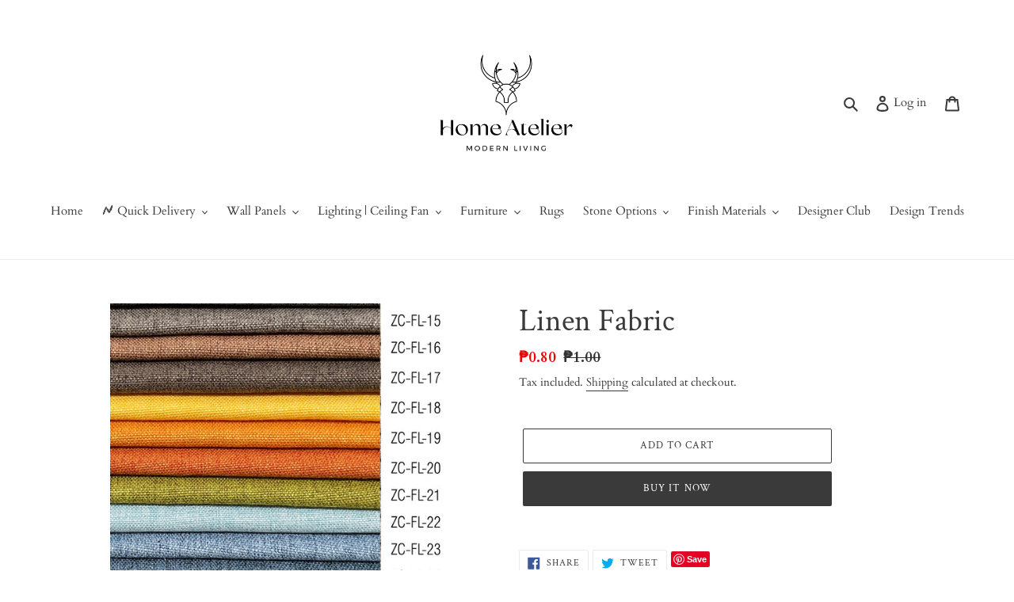

--- FILE ---
content_type: text/javascript; charset=utf-8
request_url: https://homeu.ph/products/swatch-3.js?currency=PHP&country=PH
body_size: -5
content:
{"id":6744520655012,"title":"Linen Fabric","handle":"swatch-3","description":"","published_at":"2021-06-07T17:41:44+08:00","created_at":"2021-06-07T17:41:42+08:00","vendor":"HOMEU.PH","type":"","tags":["linen","swatch"],"price":80,"price_min":80,"price_max":80,"available":true,"price_varies":false,"compare_at_price":100,"compare_at_price_min":100,"compare_at_price_max":100,"compare_at_price_varies":false,"variants":[{"id":40056041603236,"title":"Default Title","option1":"Default Title","option2":null,"option3":null,"sku":"","requires_shipping":false,"taxable":false,"featured_image":null,"available":true,"name":"Linen Fabric","public_title":null,"options":["Default Title"],"price":80,"weight":0,"compare_at_price":100,"inventory_management":null,"barcode":"","requires_selling_plan":false,"selling_plan_allocations":[]}],"images":["\/\/cdn.shopify.com\/s\/files\/1\/0559\/7377\/3476\/products\/Linen2.jpg?v=1623134960"],"featured_image":"\/\/cdn.shopify.com\/s\/files\/1\/0559\/7377\/3476\/products\/Linen2.jpg?v=1623134960","options":[{"name":"Title","position":1,"values":["Default Title"]}],"url":"\/products\/swatch-3","media":[{"alt":null,"id":21842551210148,"position":1,"preview_image":{"aspect_ratio":0.833,"height":2790,"width":2324,"src":"https:\/\/cdn.shopify.com\/s\/files\/1\/0559\/7377\/3476\/products\/Linen2.jpg?v=1623134960"},"aspect_ratio":0.833,"height":2790,"media_type":"image","src":"https:\/\/cdn.shopify.com\/s\/files\/1\/0559\/7377\/3476\/products\/Linen2.jpg?v=1623134960","width":2324}],"requires_selling_plan":false,"selling_plan_groups":[]}